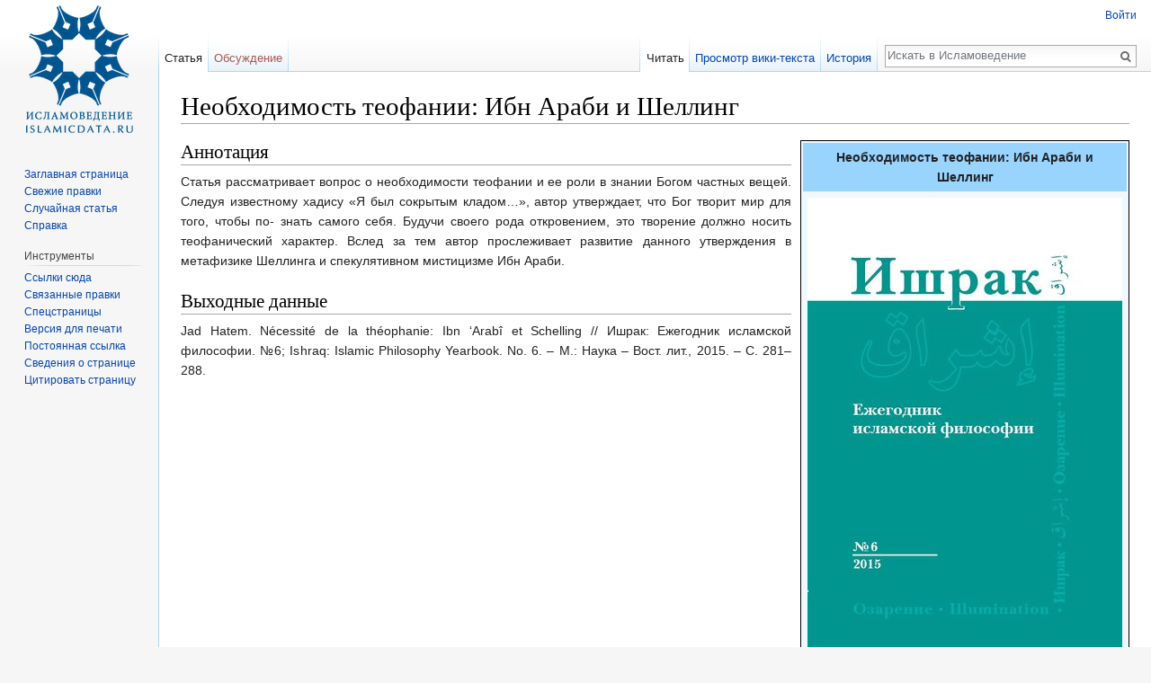

--- FILE ---
content_type: text/html; charset=UTF-8
request_url: http://ru.islamicdata.ru/index.php/%D0%9D%D0%B5%D0%BE%D0%B1%D1%85%D0%BE%D0%B4%D0%B8%D0%BC%D0%BE%D1%81%D1%82%D1%8C_%D1%82%D0%B5%D0%BE%D1%84%D0%B0%D0%BD%D0%B8%D0%B8:_%D0%98%D0%B1%D0%BD_%D0%90%D1%80%D0%B0%D0%B1%D0%B8_%D0%B8_%D0%A8%D0%B5%D0%BB%D0%BB%D0%B8%D0%BD%D0%B3
body_size: 7183
content:
<!DOCTYPE html>
<html class="client-nojs" lang="ru" dir="ltr">
<head>
<meta charset="UTF-8"/>
<title>Необходимость теофании: Ибн Араби и Шеллинг — Исламоведение</title>
<script>document.documentElement.className = document.documentElement.className.replace( /(^|\s)client-nojs(\s|$)/, "$1client-js$2" );</script>
<script>(window.RLQ=window.RLQ||[]).push(function(){mw.config.set({"wgCanonicalNamespace":"","wgCanonicalSpecialPageName":false,"wgNamespaceNumber":0,"wgPageName":"Необходимость_теофании:_Ибн_Араби_и_Шеллинг","wgTitle":"Необходимость теофании: Ибн Араби и Шеллинг","wgCurRevisionId":3096,"wgRevisionId":3096,"wgArticleId":1008,"wgIsArticle":true,"wgIsRedirect":false,"wgAction":"view","wgUserName":null,"wgUserGroups":["*"],"wgCategories":["Страницы, использующие повторяющиеся аргументы в вызовах шаблонов","Статьи","Работает Джад Хатим как автор","Диссертация на тему философия","Диссертация на тему Ибн Араби","Диссертация на тему теофания","Диссертация на тему Шеллинг"],"wgBreakFrames":false,"wgPageContentLanguage":"ru","wgPageContentModel":"wikitext","wgSeparatorTransformTable":[",\t."," \t,"],"wgDigitTransformTable":["",""],"wgDefaultDateFormat":"dmy","wgMonthNames":["","январь","февраль","март","апрель","май","июнь","июль","август","сентябрь","октябрь","ноябрь","декабрь"],"wgMonthNamesShort":["","янв","фев","мар","апр","май","июн","июл","авг","сен","окт","ноя","дек"],"wgRelevantPageName":"Необходимость_теофании:_Ибн_Араби_и_Шеллинг","wgRelevantArticleId":1008,"wgRequestId":"aW4MtDyizmSU6703BhiG6AAAAAM","wgIsProbablyEditable":false,"wgRelevantPageIsProbablyEditable":false,"wgRestrictionEdit":[],"wgRestrictionMove":[],"wgWikiEditorEnabledModules":{"toolbar":false,"preview":false,"publish":false},"wgVisualEditor":{"pageLanguageCode":"ru","pageLanguageDir":"ltr","pageVariantFallbacks":"ru","usePageImages":false,"usePageDescriptions":false},"wgPopupsShouldSendModuleToUser":true,"wgPopupsConflictsWithNavPopupGadget":false,"wgVisualEditorToolbarScrollOffset":0,"wgVisualEditorUnsupportedEditParams":["undo","undoafter","veswitched"],"wgEditSubmitButtonLabelPublish":false});mw.loader.state({"site.styles":"ready","noscript":"ready","user.styles":"ready","user":"ready","user.options":"loading","user.tokens":"loading","ext.visualEditor.desktopArticleTarget.noscript":"ready","mediawiki.legacy.shared":"ready","mediawiki.legacy.commonPrint":"ready","mediawiki.sectionAnchor":"ready","mediawiki.skinning.interface":"ready","skins.vector.styles":"ready"});mw.loader.implement("user.options@1dzjbvu",function($,jQuery,require,module){mw.user.options.set({"variant":"ru"});});mw.loader.implement("user.tokens@1n2f2ej",function ( $, jQuery, require, module ) {
mw.user.tokens.set({"editToken":"+\\","patrolToken":"+\\","watchToken":"+\\","csrfToken":"+\\"});/*@nomin*/

});mw.loader.load(["site","mediawiki.page.startup","mediawiki.user","mediawiki.hidpi","mediawiki.page.ready","mediawiki.searchSuggest","ext.visualEditor.desktopArticleTarget.init","ext.visualEditor.targetLoader","skins.vector.js"]);});</script>
<link rel="stylesheet" href="/load.php?debug=false&amp;lang=ru&amp;modules=ext.visualEditor.desktopArticleTarget.noscript%7Cmediawiki.legacy.commonPrint%2Cshared%7Cmediawiki.sectionAnchor%7Cmediawiki.skinning.interface%7Cskins.vector.styles&amp;only=styles&amp;skin=vector"/>
<script async="" src="/load.php?debug=false&amp;lang=ru&amp;modules=startup&amp;only=scripts&amp;skin=vector"></script>
<meta name="ResourceLoaderDynamicStyles" content=""/>
<link rel="stylesheet" href="/load.php?debug=false&amp;lang=ru&amp;modules=site.styles&amp;only=styles&amp;skin=vector"/>
<meta name="generator" content="MediaWiki 1.30.0"/>
<link rel="shortcut icon" href="/favicon.ico"/>
<link rel="search" type="application/opensearchdescription+xml" href="/opensearch_desc.php" title="Исламоведение (ru)"/>
<link rel="EditURI" type="application/rsd+xml" href="http://ru.islamicdata.ru/api.php?action=rsd"/>
<link rel="alternate" type="application/atom+xml" title="Исламоведение — Atom-лента" href="/index.php?title=%D0%A1%D0%BB%D1%83%D0%B6%D0%B5%D0%B1%D0%BD%D0%B0%D1%8F:%D0%A1%D0%B2%D0%B5%D0%B6%D0%B8%D0%B5_%D0%BF%D1%80%D0%B0%D0%B2%D0%BA%D0%B8&amp;feed=atom"/>
<!--[if lt IE 9]><script src="/resources/lib/html5shiv/html5shiv.min.js?40bd4"></script><![endif]-->
</head>
<body class="mediawiki ltr sitedir-ltr mw-hide-empty-elt ns-0 ns-subject page-Необходимость_теофании_Ибн_Араби_и_Шеллинг rootpage-Необходимость_теофании_Ибн_Араби_и_Шеллинг skin-vector action-view">		<div id="mw-page-base" class="noprint"></div>
		<div id="mw-head-base" class="noprint"></div>
		<div id="content" class="mw-body" role="main">
			<a id="top"></a>

						<div class="mw-indicators mw-body-content">
</div>
			<h1 id="firstHeading" class="firstHeading" lang="ru">Необходимость теофании: Ибн Араби и Шеллинг</h1>
									<div id="bodyContent" class="mw-body-content">
									<div id="siteSub" class="noprint">Материал из Исламоведение</div>
								<div id="contentSub"></div>
												<div id="jump-to-nav" class="mw-jump">
					Перейти к:					<a href="#mw-head">навигация</a>, 					<a href="#p-search">поиск</a>
				</div>
				<div id="mw-content-text" lang="ru" dir="ltr" class="mw-content-ltr"><div class="mw-parser-output"><table style="float: right; clear: right; background-color: #eff8ff; margin-left: 10px; margin-bottom: 10px; width: 30%; border:solid black 1px; text-align:center">
    <tr>
        <th style="background-color: #99d4ff"><b>Необходимость теофании: Ибн Араби и Шеллинг</b></th>
    </tr>
<tr>
        <td><div class="center"><div class="floatnone"><img alt="Необходимость теофании: Ибн Араби и Шеллинг" src="http://fa.islamicdata.ru/images/thumb/f/f5/%D0%98%D1%88%D1%80%D0%B0%D0%BA_6.jpg/350px-%D0%98%D1%88%D1%80%D0%B0%D0%BA_6.jpg" width="350" height="526" srcset="http://fa.islamicdata.ru/images/thumb/f/f5/%D0%98%D1%88%D1%80%D0%B0%D0%BA_6.jpg/525px-%D0%98%D1%88%D1%80%D0%B0%D0%BA_6.jpg 1.5x, http://fa.islamicdata.ru/images/f/f5/%D0%98%D1%88%D1%80%D0%B0%D0%BA_6.jpg 2x" /></div></div></td>
    </tr>
<tr>
        <td><b>Название статьи: </b>Необходимость теофании: Ибн Араби и Шеллинг</td>
    </tr>
<tr>
        <td><b>Автор: </b><a href="/index.php?title=%D0%9A%D0%B0%D1%82%D0%B5%D0%B3%D0%BE%D1%80%D0%B8%D1%8F:%D0%A0%D0%B0%D0%B1%D0%BE%D1%82%D0%B0%D0%B5%D1%82_%D0%94%D0%B6%D0%B0%D0%B4_%D0%A5%D0%B0%D1%82%D0%B8%D0%BC_%D0%BA%D0%B0%D0%BA_%D0%B0%D0%B2%D1%82%D0%BE%D1%80&amp;action=edit&amp;redlink=1" class="new" title="Категория:Работает Джад Хатим как автор (страница не существует)">Джад Хатим</a></td>
    </tr>
<tr>
        <td><b>Название научного журнала: </b>Ишрак: Ежегодник исламской философии</td>
    </tr>
<tr>
        <td><b>Аффилиация: </b>Институт философии РАН, Иранский институт философии, Фонд исследований исламской культуры</td>
    </tr>
<tr>
        <td><b>Год издания: </b>2015</td>
    </tr>
<tr>
        <td><b>Номер журнала: </b>6</td>
    </tr>
<tr>
        <td><b>Количество страниц: </b>8</td>
    </tr>

<tr>
        <td><b>Язык статьи: </b>французский</td>
    </tr>
<tr>
        <td><b>Месть издания: </b>Москва, Россия</td>
    </tr>

<tr>
        <td><b>Тематика:</b> философия, Ибн Араби, теофания, Шеллинг<a href="/index.php?title=%D0%9A%D0%B0%D1%82%D0%B5%D0%B3%D0%BE%D1%80%D0%B8%D1%8F:%D0%94%D0%B8%D1%81%D1%81%D0%B5%D1%80%D1%82%D0%B0%D1%86%D0%B8%D1%8F_%D0%BD%D0%B0_%D1%82%D0%B5%D0%BC%D1%83_%D1%84%D0%B8%D0%BB%D0%BE%D1%81%D0%BE%D1%84%D0%B8%D1%8F&amp;action=edit&amp;redlink=1" class="new" title="Категория:Диссертация на тему философия (страница не существует)">философия</a>,<a href="/index.php?title=%D0%9A%D0%B0%D1%82%D0%B5%D0%B3%D0%BE%D1%80%D0%B8%D1%8F:%D0%94%D0%B8%D1%81%D1%81%D0%B5%D1%80%D1%82%D0%B0%D1%86%D0%B8%D1%8F_%D0%BD%D0%B0_%D1%82%D0%B5%D0%BC%D1%83_%D0%98%D0%B1%D0%BD_%D0%90%D1%80%D0%B0%D0%B1%D0%B8&amp;action=edit&amp;redlink=1" class="new" title="Категория:Диссертация на тему Ибн Араби (страница не существует)"> Ибн Араби</a>,<a href="/index.php?title=%D0%9A%D0%B0%D1%82%D0%B5%D0%B3%D0%BE%D1%80%D0%B8%D1%8F:%D0%94%D0%B8%D1%81%D1%81%D0%B5%D1%80%D1%82%D0%B0%D1%86%D0%B8%D1%8F_%D0%BD%D0%B0_%D1%82%D0%B5%D0%BC%D1%83_%D1%82%D0%B5%D0%BE%D1%84%D0%B0%D0%BD%D0%B8%D1%8F&amp;action=edit&amp;redlink=1" class="new" title="Категория:Диссертация на тему теофания (страница не существует)"> теофания</a>,<a href="/index.php?title=%D0%9A%D0%B0%D1%82%D0%B5%D0%B3%D0%BE%D1%80%D0%B8%D1%8F:%D0%94%D0%B8%D1%81%D1%81%D0%B5%D1%80%D1%82%D0%B0%D1%86%D0%B8%D1%8F_%D0%BD%D0%B0_%D1%82%D0%B5%D0%BC%D1%83_%D0%A8%D0%B5%D0%BB%D0%BB%D0%B8%D0%BD%D0%B3&amp;action=edit&amp;redlink=1" class="new" title="Категория:Диссертация на тему Шеллинг (страница не существует)"> Шеллинг</a></td>
    </tr>
<tr>
        <td><b>Вид работы: </b>статья</td>
    </tr>
</table>
<h2><span class="mw-headline" id=".D0.90.D0.BD.D0.BD.D0.BE.D1.82.D0.B0.D1.86.D0.B8.D1.8F">Аннотация</span></h2>
<p>Статья рассматривает вопрос о необходимости теофании и ее роли в знании Богом частных вещей. Следуя известному хадису «Я был сокрытым кладом…», автор утверждает, что Бог творит мир для того, чтобы по- знать самого себя. Будучи своего рода откровением, это творение должно носить теофанический характер. Вслед за тем автор прослеживает развитие данного утверждения в метафизике Шеллинга и спекулятивном мистицизме Ибн Араби.
</p>
<h2><span class="mw-headline" id=".D0.92.D1.8B.D1.85.D0.BE.D0.B4.D0.BD.D1.8B.D0.B5_.D0.B4.D0.B0.D0.BD.D0.BD.D1.8B.D0.B5">Выходные данные</span></h2>
<p>Jad Hatem. Nécessité de la théophanie: Ibn ‘Arabî et Schelling // Ишрак: Ежегодник исламской философии. №6; Ishraq: Islamic Philosophy Yearbook. No. 6. – М.: Наука – Вост. лит., 2015. – С. 281–288.
</p>
<!-- 
NewPP limit report
Cached time: 20260119021011
Cache expiry: 86400
Dynamic content: false
CPU time usage: 0.101 seconds
Real time usage: 0.103 seconds
Preprocessor visited node count: 898/1000000
Preprocessor generated node count: 2418/1000000
Post‐expand include size: 9234/2097152 bytes
Template argument size: 7651/2097152 bytes
Highest expansion depth: 8/40
Expensive parser function count: 0/100
-->
<!--
Transclusion expansion time report (%,ms,calls,template)
100.00%   47.021      1 Шаблон:Article
100.00%   47.021      1 -total
 32.33%   15.202     31 Шаблон:Thesis/category_subject
 27.68%   13.016     31 Шаблон:Book/category_writer
-->
</div>
<!-- Saved in parser cache with key admin_islamic:pcache:idhash:1008-0!canonical and timestamp 20260119021011 and revision id 3096
 -->
</div>					<div class="printfooter">
						Источник — «<a dir="ltr" href="http://ru.islamicdata.ru/index.php?title=Необходимость_теофании:_Ибн_Араби_и_Шеллинг&amp;oldid=3096">http://ru.islamicdata.ru/index.php?title=Необходимость_теофании:_Ибн_Араби_и_Шеллинг&amp;oldid=3096</a>»					</div>
				<div id="catlinks" class="catlinks" data-mw="interface"><div id="mw-normal-catlinks" class="mw-normal-catlinks"><a href="/index.php/%D0%A1%D0%BB%D1%83%D0%B6%D0%B5%D0%B1%D0%BD%D0%B0%D1%8F:%D0%9A%D0%B0%D1%82%D0%B5%D0%B3%D0%BE%D1%80%D0%B8%D0%B8" title="Служебная:Категории">Категории</a>: <ul><li><a href="/index.php/%D0%9A%D0%B0%D1%82%D0%B5%D0%B3%D0%BE%D1%80%D0%B8%D1%8F:%D0%A1%D1%82%D0%B0%D1%82%D1%8C%D0%B8" title="Категория:Статьи">Статьи</a></li><li><a href="/index.php?title=%D0%9A%D0%B0%D1%82%D0%B5%D0%B3%D0%BE%D1%80%D0%B8%D1%8F:%D0%A0%D0%B0%D0%B1%D0%BE%D1%82%D0%B0%D0%B5%D1%82_%D0%94%D0%B6%D0%B0%D0%B4_%D0%A5%D0%B0%D1%82%D0%B8%D0%BC_%D0%BA%D0%B0%D0%BA_%D0%B0%D0%B2%D1%82%D0%BE%D1%80&amp;action=edit&amp;redlink=1" class="new" title="Категория:Работает Джад Хатим как автор (страница не существует)">Работает Джад Хатим как автор</a></li><li><a href="/index.php?title=%D0%9A%D0%B0%D1%82%D0%B5%D0%B3%D0%BE%D1%80%D0%B8%D1%8F:%D0%94%D0%B8%D1%81%D1%81%D0%B5%D1%80%D1%82%D0%B0%D1%86%D0%B8%D1%8F_%D0%BD%D0%B0_%D1%82%D0%B5%D0%BC%D1%83_%D1%84%D0%B8%D0%BB%D0%BE%D1%81%D0%BE%D1%84%D0%B8%D1%8F&amp;action=edit&amp;redlink=1" class="new" title="Категория:Диссертация на тему философия (страница не существует)">Диссертация на тему философия</a></li><li><a href="/index.php?title=%D0%9A%D0%B0%D1%82%D0%B5%D0%B3%D0%BE%D1%80%D0%B8%D1%8F:%D0%94%D0%B8%D1%81%D1%81%D0%B5%D1%80%D1%82%D0%B0%D1%86%D0%B8%D1%8F_%D0%BD%D0%B0_%D1%82%D0%B5%D0%BC%D1%83_%D0%98%D0%B1%D0%BD_%D0%90%D1%80%D0%B0%D0%B1%D0%B8&amp;action=edit&amp;redlink=1" class="new" title="Категория:Диссертация на тему Ибн Араби (страница не существует)">Диссертация на тему Ибн Араби</a></li><li><a href="/index.php?title=%D0%9A%D0%B0%D1%82%D0%B5%D0%B3%D0%BE%D1%80%D0%B8%D1%8F:%D0%94%D0%B8%D1%81%D1%81%D0%B5%D1%80%D1%82%D0%B0%D1%86%D0%B8%D1%8F_%D0%BD%D0%B0_%D1%82%D0%B5%D0%BC%D1%83_%D1%82%D0%B5%D0%BE%D1%84%D0%B0%D0%BD%D0%B8%D1%8F&amp;action=edit&amp;redlink=1" class="new" title="Категория:Диссертация на тему теофания (страница не существует)">Диссертация на тему теофания</a></li><li><a href="/index.php?title=%D0%9A%D0%B0%D1%82%D0%B5%D0%B3%D0%BE%D1%80%D0%B8%D1%8F:%D0%94%D0%B8%D1%81%D1%81%D0%B5%D1%80%D1%82%D0%B0%D1%86%D0%B8%D1%8F_%D0%BD%D0%B0_%D1%82%D0%B5%D0%BC%D1%83_%D0%A8%D0%B5%D0%BB%D0%BB%D0%B8%D0%BD%D0%B3&amp;action=edit&amp;redlink=1" class="new" title="Категория:Диссертация на тему Шеллинг (страница не существует)">Диссертация на тему Шеллинг</a></li></ul></div><div id="mw-hidden-catlinks" class="mw-hidden-catlinks mw-hidden-cats-hidden">Скрытая категория: <ul><li><a href="/index.php/%D0%9A%D0%B0%D1%82%D0%B5%D0%B3%D0%BE%D1%80%D0%B8%D1%8F:%D0%A1%D1%82%D1%80%D0%B0%D0%BD%D0%B8%D1%86%D1%8B,_%D0%B8%D1%81%D0%BF%D0%BE%D0%BB%D1%8C%D0%B7%D1%83%D1%8E%D1%89%D0%B8%D0%B5_%D0%BF%D0%BE%D0%B2%D1%82%D0%BE%D1%80%D1%8F%D1%8E%D1%89%D0%B8%D0%B5%D1%81%D1%8F_%D0%B0%D1%80%D0%B3%D1%83%D0%BC%D0%B5%D0%BD%D1%82%D1%8B_%D0%B2_%D0%B2%D1%8B%D0%B7%D0%BE%D0%B2%D0%B0%D1%85_%D1%88%D0%B0%D0%B1%D0%BB%D0%BE%D0%BD%D0%BE%D0%B2" title="Категория:Страницы, использующие повторяющиеся аргументы в вызовах шаблонов">Страницы, использующие повторяющиеся аргументы в вызовах шаблонов</a></li></ul></div></div>				<div class="visualClear"></div>
							</div>
		</div>
		<div id="mw-navigation">
			<h2>Навигация</h2>

			<div id="mw-head">
									<div id="p-personal" role="navigation" class="" aria-labelledby="p-personal-label">
						<h3 id="p-personal-label">Персональные инструменты</h3>
						<ul>
							<li id="pt-login"><a href="/index.php?title=%D0%A1%D0%BB%D1%83%D0%B6%D0%B5%D0%B1%D0%BD%D0%B0%D1%8F:%D0%92%D1%85%D0%BE%D0%B4&amp;returnto=%D0%9D%D0%B5%D0%BE%D0%B1%D1%85%D0%BE%D0%B4%D0%B8%D0%BC%D0%BE%D1%81%D1%82%D1%8C+%D1%82%D0%B5%D0%BE%D1%84%D0%B0%D0%BD%D0%B8%D0%B8%3A+%D0%98%D0%B1%D0%BD+%D0%90%D1%80%D0%B0%D0%B1%D0%B8+%D0%B8+%D0%A8%D0%B5%D0%BB%D0%BB%D0%B8%D0%BD%D0%B3" title="Здесь можно зарегистрироваться в системе, но это необязательно. [o]" accesskey="o">Войти</a></li>						</ul>
					</div>
									<div id="left-navigation">
										<div id="p-namespaces" role="navigation" class="vectorTabs" aria-labelledby="p-namespaces-label">
						<h3 id="p-namespaces-label">Пространства имён</h3>
						<ul>
														<li id="ca-nstab-main" class="selected"><span><a href="/index.php/%D0%9D%D0%B5%D0%BE%D0%B1%D1%85%D0%BE%D0%B4%D0%B8%D0%BC%D0%BE%D1%81%D1%82%D1%8C_%D1%82%D0%B5%D0%BE%D1%84%D0%B0%D0%BD%D0%B8%D0%B8:_%D0%98%D0%B1%D0%BD_%D0%90%D1%80%D0%B0%D0%B1%D0%B8_%D0%B8_%D0%A8%D0%B5%D0%BB%D0%BB%D0%B8%D0%BD%D0%B3" title="Просмотр основной страницы [c]" accesskey="c">Статья</a></span></li>
							<li id="ca-talk" class="new"><span><a href="/index.php?title=%D0%9E%D0%B1%D1%81%D1%83%D0%B6%D0%B4%D0%B5%D0%BD%D0%B8%D0%B5:%D0%9D%D0%B5%D0%BE%D0%B1%D1%85%D0%BE%D0%B4%D0%B8%D0%BC%D0%BE%D1%81%D1%82%D1%8C_%D1%82%D0%B5%D0%BE%D1%84%D0%B0%D0%BD%D0%B8%D0%B8:_%D0%98%D0%B1%D0%BD_%D0%90%D1%80%D0%B0%D0%B1%D0%B8_%D0%B8_%D0%A8%D0%B5%D0%BB%D0%BB%D0%B8%D0%BD%D0%B3&amp;action=edit&amp;redlink=1" rel="discussion" title="Обсуждение основной страницы [t]" accesskey="t">Обсуждение</a></span></li>
						</ul>
					</div>
										<div id="p-variants" role="navigation" class="vectorMenu emptyPortlet" aria-labelledby="p-variants-label">
												<h3 id="p-variants-label">
							<span>Варианты</span>
						</h3>

						<div class="menu">
							<ul>
															</ul>
						</div>
					</div>
									</div>
				<div id="right-navigation">
										<div id="p-views" role="navigation" class="vectorTabs" aria-labelledby="p-views-label">
						<h3 id="p-views-label">Просмотры</h3>
						<ul>
														<li id="ca-view" class="selected"><span><a href="/index.php/%D0%9D%D0%B5%D0%BE%D0%B1%D1%85%D0%BE%D0%B4%D0%B8%D0%BC%D0%BE%D1%81%D1%82%D1%8C_%D1%82%D0%B5%D0%BE%D1%84%D0%B0%D0%BD%D0%B8%D0%B8:_%D0%98%D0%B1%D0%BD_%D0%90%D1%80%D0%B0%D0%B1%D0%B8_%D0%B8_%D0%A8%D0%B5%D0%BB%D0%BB%D0%B8%D0%BD%D0%B3">Читать</a></span></li>
							<li id="ca-viewsource"><span><a href="/index.php?title=%D0%9D%D0%B5%D0%BE%D0%B1%D1%85%D0%BE%D0%B4%D0%B8%D0%BC%D0%BE%D1%81%D1%82%D1%8C_%D1%82%D0%B5%D0%BE%D1%84%D0%B0%D0%BD%D0%B8%D0%B8:_%D0%98%D0%B1%D0%BD_%D0%90%D1%80%D0%B0%D0%B1%D0%B8_%D0%B8_%D0%A8%D0%B5%D0%BB%D0%BB%D0%B8%D0%BD%D0%B3&amp;action=edit" title="Эта страница защищена от изменений, но вы можете посмотреть и скопировать её исходный текст [e]" accesskey="e">Просмотр вики-текста</a></span></li>
							<li id="ca-history" class="collapsible"><span><a href="/index.php?title=%D0%9D%D0%B5%D0%BE%D0%B1%D1%85%D0%BE%D0%B4%D0%B8%D0%BC%D0%BE%D1%81%D1%82%D1%8C_%D1%82%D0%B5%D0%BE%D1%84%D0%B0%D0%BD%D0%B8%D0%B8:_%D0%98%D0%B1%D0%BD_%D0%90%D1%80%D0%B0%D0%B1%D0%B8_%D0%B8_%D0%A8%D0%B5%D0%BB%D0%BB%D0%B8%D0%BD%D0%B3&amp;action=history" title="Журнал изменений страницы [h]" accesskey="h">История</a></span></li>
						</ul>
					</div>
										<div id="p-cactions" role="navigation" class="vectorMenu emptyPortlet" aria-labelledby="p-cactions-label">
						<h3 id="p-cactions-label"><span>Ещё</span></h3>

						<div class="menu">
							<ul>
															</ul>
						</div>
					</div>
										<div id="p-search" role="search">
						<h3>
							<label for="searchInput">Поиск</label>
						</h3>

						<form action="/index.php" id="searchform">
							<div id="simpleSearch">
							<input type="search" name="search" placeholder="Искать в Исламоведение" title="Искать в Исламоведение [f]" accesskey="f" id="searchInput"/><input type="hidden" value="Служебная:Поиск" name="title"/><input type="submit" name="fulltext" value="Найти" title="Найти страницы, содержащие указанный текст" id="mw-searchButton" class="searchButton mw-fallbackSearchButton"/><input type="submit" name="go" value="Перейти" title="Перейти к странице, имеющей в точности такое название" id="searchButton" class="searchButton"/>							</div>
						</form>
					</div>
									</div>
			</div>
			<div id="mw-panel">
				<div id="p-logo" role="banner"><a class="mw-wiki-logo" href="/index.php/%D0%97%D0%B0%D0%B3%D0%BB%D0%B0%D0%B2%D0%BD%D0%B0%D1%8F_%D1%81%D1%82%D1%80%D0%B0%D0%BD%D0%B8%D1%86%D0%B0"  title="Перейти на заглавную страницу"></a></div>
						<div class="portal" role="navigation" id='p-navigation' aria-labelledby='p-navigation-label'>
			<h3 id='p-navigation-label'>Навигация</h3>

			<div class="body">
									<ul>
						<li id="n-mainpage-description"><a href="/index.php/%D0%97%D0%B0%D0%B3%D0%BB%D0%B0%D0%B2%D0%BD%D0%B0%D1%8F_%D1%81%D1%82%D1%80%D0%B0%D0%BD%D0%B8%D1%86%D0%B0" title="Перейти на заглавную страницу [z]" accesskey="z">Заглавная страница</a></li><li id="n-recentchanges"><a href="/index.php/%D0%A1%D0%BB%D1%83%D0%B6%D0%B5%D0%B1%D0%BD%D0%B0%D1%8F:%D0%A1%D0%B2%D0%B5%D0%B6%D0%B8%D0%B5_%D0%BF%D1%80%D0%B0%D0%B2%D0%BA%D0%B8" title="Список последних изменений [r]" accesskey="r">Свежие правки</a></li><li id="n-randompage"><a href="/index.php/%D0%A1%D0%BB%D1%83%D0%B6%D0%B5%D0%B1%D0%BD%D0%B0%D1%8F:%D0%A1%D0%BB%D1%83%D1%87%D0%B0%D0%B9%D0%BD%D0%B0%D1%8F_%D1%81%D1%82%D1%80%D0%B0%D0%BD%D0%B8%D1%86%D0%B0" title="Посмотреть случайно выбранную страницу [x]" accesskey="x">Случайная статья</a></li><li id="n-help"><a href="https://www.mediawiki.org/wiki/Special:MyLanguage/Help:Contents" title="Место, где можно получить справку">Справка</a></li><li id="n-templates"><a href="/index.php/%D0%98%D1%81%D0%BB%D0%B0%D0%BC%D0%BE%D0%B2%D0%B5%D0%B4%D0%B5%D0%BD%D0%B8%D0%B5:%D0%A8%D0%B0%D0%B1%D0%BB%D0%BE%D0%BD%D1%8B">templates</a></li>					</ul>
							</div>
		</div>
			<div class="portal" role="navigation" id='p-tb' aria-labelledby='p-tb-label'>
			<h3 id='p-tb-label'>Инструменты</h3>

			<div class="body">
									<ul>
						<li id="t-whatlinkshere"><a href="/index.php/%D0%A1%D0%BB%D1%83%D0%B6%D0%B5%D0%B1%D0%BD%D0%B0%D1%8F:%D0%A1%D1%81%D1%8B%D0%BB%D0%BA%D0%B8_%D1%81%D1%8E%D0%B4%D0%B0/%D0%9D%D0%B5%D0%BE%D0%B1%D1%85%D0%BE%D0%B4%D0%B8%D0%BC%D0%BE%D1%81%D1%82%D1%8C_%D1%82%D0%B5%D0%BE%D1%84%D0%B0%D0%BD%D0%B8%D0%B8:_%D0%98%D0%B1%D0%BD_%D0%90%D1%80%D0%B0%D0%B1%D0%B8_%D0%B8_%D0%A8%D0%B5%D0%BB%D0%BB%D0%B8%D0%BD%D0%B3" title="Список всех страниц, ссылающихся на данную [j]" accesskey="j">Ссылки сюда</a></li><li id="t-recentchangeslinked"><a href="/index.php/%D0%A1%D0%BB%D1%83%D0%B6%D0%B5%D0%B1%D0%BD%D0%B0%D1%8F:%D0%A1%D0%B2%D1%8F%D0%B7%D0%B0%D0%BD%D0%BD%D1%8B%D0%B5_%D0%BF%D1%80%D0%B0%D0%B2%D0%BA%D0%B8/%D0%9D%D0%B5%D0%BE%D0%B1%D1%85%D0%BE%D0%B4%D0%B8%D0%BC%D0%BE%D1%81%D1%82%D1%8C_%D1%82%D0%B5%D0%BE%D1%84%D0%B0%D0%BD%D0%B8%D0%B8:_%D0%98%D0%B1%D0%BD_%D0%90%D1%80%D0%B0%D0%B1%D0%B8_%D0%B8_%D0%A8%D0%B5%D0%BB%D0%BB%D0%B8%D0%BD%D0%B3" rel="nofollow" title="Последние изменения в страницах, на которые ссылается эта страница [k]" accesskey="k">Связанные правки</a></li><li id="t-specialpages"><a href="/index.php/%D0%A1%D0%BB%D1%83%D0%B6%D0%B5%D0%B1%D0%BD%D0%B0%D1%8F:%D0%A1%D0%BF%D0%B5%D1%86%D1%81%D1%82%D1%80%D0%B0%D0%BD%D0%B8%D1%86%D1%8B" title="Список служебных страниц [q]" accesskey="q">Спецстраницы</a></li><li id="t-print"><a href="/index.php?title=%D0%9D%D0%B5%D0%BE%D0%B1%D1%85%D0%BE%D0%B4%D0%B8%D0%BC%D0%BE%D1%81%D1%82%D1%8C_%D1%82%D0%B5%D0%BE%D1%84%D0%B0%D0%BD%D0%B8%D0%B8:_%D0%98%D0%B1%D0%BD_%D0%90%D1%80%D0%B0%D0%B1%D0%B8_%D0%B8_%D0%A8%D0%B5%D0%BB%D0%BB%D0%B8%D0%BD%D0%B3&amp;printable=yes" rel="alternate" title="Версия этой страницы для печати [p]" accesskey="p">Версия для печати</a></li><li id="t-permalink"><a href="/index.php?title=%D0%9D%D0%B5%D0%BE%D0%B1%D1%85%D0%BE%D0%B4%D0%B8%D0%BC%D0%BE%D1%81%D1%82%D1%8C_%D1%82%D0%B5%D0%BE%D1%84%D0%B0%D0%BD%D0%B8%D0%B8:_%D0%98%D0%B1%D0%BD_%D0%90%D1%80%D0%B0%D0%B1%D0%B8_%D0%B8_%D0%A8%D0%B5%D0%BB%D0%BB%D0%B8%D0%BD%D0%B3&amp;oldid=3096" title="Постоянная ссылка на эту версию страницы">Постоянная ссылка</a></li><li id="t-info"><a href="/index.php?title=%D0%9D%D0%B5%D0%BE%D0%B1%D1%85%D0%BE%D0%B4%D0%B8%D0%BC%D0%BE%D1%81%D1%82%D1%8C_%D1%82%D0%B5%D0%BE%D1%84%D0%B0%D0%BD%D0%B8%D0%B8:_%D0%98%D0%B1%D0%BD_%D0%90%D1%80%D0%B0%D0%B1%D0%B8_%D0%B8_%D0%A8%D0%B5%D0%BB%D0%BB%D0%B8%D0%BD%D0%B3&amp;action=info" title="Подробнее об этой странице">Сведения о странице</a></li><li id="t-cite"><a href="/index.php?title=%D0%A1%D0%BB%D1%83%D0%B6%D0%B5%D0%B1%D0%BD%D0%B0%D1%8F:%D0%A6%D0%B8%D1%82%D0%B0%D1%82%D0%B0&amp;page=%D0%9D%D0%B5%D0%BE%D0%B1%D1%85%D0%BE%D0%B4%D0%B8%D0%BC%D0%BE%D1%81%D1%82%D1%8C_%D1%82%D0%B5%D0%BE%D1%84%D0%B0%D0%BD%D0%B8%D0%B8%3A_%D0%98%D0%B1%D0%BD_%D0%90%D1%80%D0%B0%D0%B1%D0%B8_%D0%B8_%D0%A8%D0%B5%D0%BB%D0%BB%D0%B8%D0%BD%D0%B3&amp;id=3096" title="Информация о том, как цитировать эту страницу">Цитировать страницу</a></li>					</ul>
							</div>
		</div>
				</div>
		</div>
		<div id="footer" role="contentinfo">
							<ul id="footer-info">
											<li id="footer-info-lastmod"> Эта страница последний раз была отредактирована 3 июля 2019 в 07:37.</li>
									</ul>
							<ul id="footer-places">
											<li id="footer-places-privacy"><a href="/index.php/%D0%98%D1%81%D0%BB%D0%B0%D0%BC%D0%BE%D0%B2%D0%B5%D0%B4%D0%B5%D0%BD%D0%B8%D0%B5:%D0%9F%D0%BE%D0%BB%D0%B8%D1%82%D0%B8%D0%BA%D0%B0_%D0%BA%D0%BE%D0%BD%D1%84%D0%B8%D0%B4%D0%B5%D0%BD%D1%86%D0%B8%D0%B0%D0%BB%D1%8C%D0%BD%D0%BE%D1%81%D1%82%D0%B8" title="Исламоведение:Политика конфиденциальности">Политика конфиденциальности</a></li>
											<li id="footer-places-about"><a href="/index.php/%D0%98%D1%81%D0%BB%D0%B0%D0%BC%D0%BE%D0%B2%D0%B5%D0%B4%D0%B5%D0%BD%D0%B8%D0%B5:%D0%9E%D0%BF%D0%B8%D1%81%D0%B0%D0%BD%D0%B8%D0%B5" title="Исламоведение:Описание">О Исламоведение</a></li>
											<li id="footer-places-disclaimer"><a href="/index.php/%D0%98%D1%81%D0%BB%D0%B0%D0%BC%D0%BE%D0%B2%D0%B5%D0%B4%D0%B5%D0%BD%D0%B8%D0%B5:%D0%9E%D1%82%D0%BA%D0%B0%D0%B7_%D0%BE%D1%82_%D0%BE%D1%82%D0%B2%D0%B5%D1%82%D1%81%D1%82%D0%B2%D0%B5%D0%BD%D0%BD%D0%BE%D1%81%D1%82%D0%B8" title="Исламоведение:Отказ от ответственности">Отказ от ответственности</a></li>
									</ul>
										<ul id="footer-icons" class="noprint">
											<li id="footer-poweredbyico">
							<a href="//www.mediawiki.org/"><img src="/resources/assets/poweredby_mediawiki_88x31.png" alt="Powered by MediaWiki" srcset="/resources/assets/poweredby_mediawiki_132x47.png 1.5x, /resources/assets/poweredby_mediawiki_176x62.png 2x" width="88" height="31"/></a>						</li>
									</ul>
						<div style="clear:both"></div>
		</div>
		<script>(window.RLQ=window.RLQ||[]).push(function(){mw.config.set({"wgPageParseReport":{"limitreport":{"cputime":"0.101","walltime":"0.103","ppvisitednodes":{"value":898,"limit":1000000},"ppgeneratednodes":{"value":2418,"limit":1000000},"postexpandincludesize":{"value":9234,"limit":2097152},"templateargumentsize":{"value":7651,"limit":2097152},"expansiondepth":{"value":8,"limit":40},"expensivefunctioncount":{"value":0,"limit":100},"timingprofile":["100.00%   47.021      1 Шаблон:Article","100.00%   47.021      1 -total"," 32.33%   15.202     31 Шаблон:Thesis/category_subject"," 27.68%   13.016     31 Шаблон:Book/category_writer"]},"cachereport":{"timestamp":"20260119021011","ttl":86400,"transientcontent":false}}});});</script><script>(window.RLQ=window.RLQ||[]).push(function(){mw.config.set({"wgBackendResponseTime":200});});</script>
	</body>
</html>


--- FILE ---
content_type: text/css; charset=utf-8
request_url: http://ru.islamicdata.ru/load.php?debug=false&lang=ru&modules=site.styles&only=styles&skin=vector
body_size: 371
content:
a.new,a.new:hover,a.new:focus,a.new:visited{color:black;cursor:text;text-decoration:none}th,td{padding:5px }p{text-align:justify }#n-templates,.showtologgedin{display:none }.featuredArticle{padding:10px;float:left;margin:auto;width:calc(33% - 21px)}@media (max-width:800px){.featuredArticle:last-child{display:none }.featuredArticle{width:calc(50% - 21px)}}.page-Заглавная_страница h1{display:none}.catlinks li a{padding:5px;border-right:1px solid rgb(162,169,177) }.catlinks .new{display:none;border:none;padding:none}.catlinks li{border:0;padding:0}

--- FILE ---
content_type: text/javascript; charset=utf-8
request_url: http://ru.islamicdata.ru/load.php?debug=false&lang=ru&modules=startup&only=scripts&skin=vector
body_size: 9115
content:
window.mwPerformance=(window.performance&&performance.mark)?performance:{mark:function(){}};window.mwNow=(function(){var perf=window.performance,navStart=perf&&perf.timing&&perf.timing.navigationStart;return navStart&&typeof perf.now==='function'?function(){return navStart+perf.now();}:function(){return Date.now();};}());window.isCompatible=function(str){var ua=str||navigator.userAgent;return!!((function(){'use strict';return!this&&!!Function.prototype.bind&&!!window.JSON;}())&&'querySelector'in document&&'localStorage'in window&&'addEventListener'in window&&!(ua.match(/webOS\/1\.[0-4]|SymbianOS|Series60|NetFront|Opera Mini|S40OviBrowser|MeeGo|Android.+Glass|^Mozilla\/5\.0 .+ Gecko\/$|googleweblight/)||ua.match(/PlayStation/i)));};(function(){var NORLQ,script;if(!isCompatible()){document.documentElement.className=document.documentElement.className.replace(/(^|\s)client-js(\s|$)/,'$1client-nojs$2');NORLQ=window.NORLQ||[];while(NORLQ.length){NORLQ.shift()();}window.NORLQ={push:function(
fn){fn();}};window.RLQ={push:function(){}};return;}function startUp(){mw.config=new mw.Map(true);mw.loader.addSource({"local":"/load.php"});mw.loader.register([["site","0l0qb95",[1]],["site.styles","0z7fjqc",[],"site"],["noscript","1l8e64c",[],"noscript"],["filepage","09kdpwz"],["user.groups","04v6po1",[5]],["user","19kx0k7",[6],"user"],["user.styles","1746m5l",[],"user"],["user.defaults","172raik"],["user.options","1dzjbvu",[7],"private"],["user.tokens","1n2f2ej",[],"private"],["mediawiki.language.data","1dtlqgn",[176]],["mediawiki.skinning.elements","1agvxau"],["mediawiki.skinning.content","0sa84z2"],["mediawiki.skinning.interface","0bcz4r1"],["mediawiki.skinning.content.parsoid","0prid3g"],["mediawiki.skinning.content.externallinks","17v6ugy"],["jquery.accessKeyLabel","00hwhjf",[25,133]],["jquery.appear","0s5tp36"],["jquery.async","1j5efxw"],["jquery.autoEllipsis","1ovrtnx",[37]],["jquery.badge","0jblwvs",[173]],["jquery.byteLength","15rq9ot"],["jquery.byteLimit","0lsqwg1",[21]],[
"jquery.checkboxShiftClick","0bqe03g"],["jquery.chosen","0uh9aqa"],["jquery.client","1bjjfhb"],["jquery.color","13j8qhg",[27]],["jquery.colorUtil","17ya3mb"],["jquery.confirmable","1mo0lyp",[177]],["jquery.cookie","0895uq1"],["jquery.expandableField","0s0f3hd"],["jquery.farbtastic","1ptu4r4",[27]],["jquery.footHovzer","0f2i8ql"],["jquery.form","01vtab4"],["jquery.fullscreen","003b6vg"],["jquery.getAttrs","1c1ze4j"],["jquery.hidpi","1sx5qvt"],["jquery.highlightText","1uhxv4h",[133]],["jquery.hoverIntent","1mopzsg"],["jquery.i18n","1d14iz6",[175]],["jquery.localize","0hlaluj"],["jquery.makeCollapsible","11d70sk"],["jquery.mockjax","0e7177f"],["jquery.mw-jump","1ynr5l5"],["jquery.placeholder","1roffeh"],["jquery.qunit","10qt84h"],["jquery.spinner","1ipa4zg"],["jquery.jStorage","1bki5no"],["jquery.suggestions","182cj6f",[37]],["jquery.tabIndex","12uzrry"],["jquery.tablesorter","0yt999y",[133,178]],["jquery.textSelection","1uk2amg",[25]],["jquery.throttle-debounce","023y1rp"],[
"jquery.xmldom","10tg37u"],["jquery.tipsy","0e8dx9c"],["jquery.ui.core","1rplk5p",[56],"jquery.ui"],["jquery.ui.core.styles","1rxjddr",[],"jquery.ui"],["jquery.ui.accordion","1wix6cx",[55,75],"jquery.ui"],["jquery.ui.autocomplete","191o9kk",[64],"jquery.ui"],["jquery.ui.button","0s8fh5j",[55,75],"jquery.ui"],["jquery.ui.datepicker","0on8k2a",[55],"jquery.ui"],["jquery.ui.dialog","1lj83w2",[59,62,66,68],"jquery.ui"],["jquery.ui.draggable","1w8x2f5",[55,65],"jquery.ui"],["jquery.ui.droppable","0cdeobg",[62],"jquery.ui"],["jquery.ui.menu","13pj6vz",[55,66,75],"jquery.ui"],["jquery.ui.mouse","091ryi1",[75],"jquery.ui"],["jquery.ui.position","081xuqe",[],"jquery.ui"],["jquery.ui.progressbar","1c2wzqd",[55,75],"jquery.ui"],["jquery.ui.resizable","0bripnw",[55,65],"jquery.ui"],["jquery.ui.selectable","18iwztz",[55,65],"jquery.ui"],["jquery.ui.slider","1l347yf",[55,65],"jquery.ui"],["jquery.ui.sortable","0nnpdan",[55,65],"jquery.ui"],["jquery.ui.spinner","16e1f4f",[59],"jquery.ui"],[
"jquery.ui.tabs","0tx9lm8",[55,75],"jquery.ui"],["jquery.ui.tooltip","0lzkyqg",[55,66,75],"jquery.ui"],["jquery.ui.widget","0yyw4ff",[],"jquery.ui"],["jquery.effects.core","1s7s38c",[],"jquery.ui"],["jquery.effects.blind","1npyo8p",[76],"jquery.ui"],["jquery.effects.bounce","0ihjybb",[76],"jquery.ui"],["jquery.effects.clip","0zwxtji",[76],"jquery.ui"],["jquery.effects.drop","1vdz5oq",[76],"jquery.ui"],["jquery.effects.explode","156ywdj",[76],"jquery.ui"],["jquery.effects.fade","1mfsn5f",[76],"jquery.ui"],["jquery.effects.fold","01nlvjr",[76],"jquery.ui"],["jquery.effects.highlight","12nyjwn",[76],"jquery.ui"],["jquery.effects.pulsate","0mg2q2z",[76],"jquery.ui"],["jquery.effects.scale","0jtjxrv",[76],"jquery.ui"],["jquery.effects.shake","1pww3qc",[76],"jquery.ui"],["jquery.effects.slide","12thpmz",[76],"jquery.ui"],["jquery.effects.transfer","0hbtghr",[76],"jquery.ui"],["json","04v6po1"],["moment","07qoym7",[173]],["mediawiki.apihelp","1rn7meg"],["mediawiki.template","1ue2hhg"],[
"mediawiki.template.mustache","0o26xig",[93]],["mediawiki.template.regexp","1dunoak",[93]],["mediawiki.apipretty","1wjkele"],["mediawiki.api","095oz0h",[150,9]],["mediawiki.api.category","1glyyrz",[138,97]],["mediawiki.api.edit","0xvo8ct",[138,148]],["mediawiki.api.login","0mz11ht",[97]],["mediawiki.api.options","13psswz",[97]],["mediawiki.api.parse","1jfkoyh",[97]],["mediawiki.api.upload","01tm0lh",[99]],["mediawiki.api.user","0d96vch",[97]],["mediawiki.api.watch","0k8obv2",[97]],["mediawiki.api.messages","1qwox6h",[97]],["mediawiki.api.rollback","0apkqa3",[97]],["mediawiki.content.json","0usp40g"],["mediawiki.confirmCloseWindow","1rnca9g"],["mediawiki.debug","09toya6",[32]],["mediawiki.diff.styles","1hem1us"],["mediawiki.feedback","16g015r",[138,127,273]],["mediawiki.feedlink","0v90y09"],["mediawiki.filewarning","0j55vn7",[269]],["mediawiki.ForeignApi","1m1p4lr",[116]],["mediawiki.ForeignApi.core","1ii4z77",[97,265]],["mediawiki.helplink","1dneusz"],["mediawiki.hidpi","1z0aa8n",[36],
null,null,"return'srcset'in new Image();"],["mediawiki.hlist","0amxbcs"],["mediawiki.htmlform","1ng5s05",[22,133]],["mediawiki.htmlform.checker","0hp77b6",[52]],["mediawiki.htmlform.ooui","1orgofy",[269]],["mediawiki.htmlform.styles","12oc488"],["mediawiki.htmlform.ooui.styles","0a11v1f"],["mediawiki.icon","1oh109o"],["mediawiki.inspect","1wg05jg",[21,133]],["mediawiki.messagePoster","1hudo1m",[115]],["mediawiki.messagePoster.wikitext","1d8cdar",[99,127]],["mediawiki.notification","0mzy1fz",[150]],["mediawiki.notify","1eb9hcp"],["mediawiki.notification.convertmessagebox","10ybh38",[129]],["mediawiki.notification.convertmessagebox.styles","0ir10yt"],["mediawiki.RegExp","1fm9p9t"],["mediawiki.pager.tablePager","08m9f57"],["mediawiki.searchSuggest","01r5vy8",[35,48,97]],["mediawiki.sectionAnchor","12v6zx0"],["mediawiki.storage","1qpq85o"],["mediawiki.Title","0dymr59",[21,150]],["mediawiki.Upload","1tal69p",[103]],["mediawiki.ForeignUpload","1n76dhz",[115,139]],[
"mediawiki.ForeignStructuredUpload.config","0msydx9"],["mediawiki.ForeignStructuredUpload","0h0104c",[141,140]],["mediawiki.Upload.Dialog","18dnlu6",[144]],["mediawiki.Upload.BookletLayout","0ogh7m6",[139,177,262,91,271,273]],["mediawiki.ForeignStructuredUpload.BookletLayout","06stptb",[142,144,106,181,254,249]],["mediawiki.toc","0jlxsh7",[154]],["mediawiki.Uri","0ujw2my",[150,95]],["mediawiki.user","0zurbfn",[104,137,8]],["mediawiki.userSuggest","0wzl638",[48,97]],["mediawiki.util","0153wcw",[16,130]],["mediawiki.viewport","0kc9j02"],["mediawiki.checkboxtoggle","0z7zq58"],["mediawiki.checkboxtoggle.styles","07siifi"],["mediawiki.cookie","0a3gbib",[29]],["mediawiki.toolbar","1h8wdkh",[51]],["mediawiki.experiments","0q97ojk"],["mediawiki.action.edit","0oamo2z",[51,158,97,251]],["mediawiki.action.edit.styles","00lhkrv"],["mediawiki.action.edit.collapsibleFooter","1ifpwrq",[41,125,137]],["mediawiki.action.edit.preview","1dnknd7",[33,46,51,97,111,177,269]],["mediawiki.action.history",
"03o77f7"],["mediawiki.action.history.styles","0ij313x"],["mediawiki.action.history.diff","1hem1us"],["mediawiki.action.view.dblClickEdit","03t83ny",[150,8]],["mediawiki.action.view.metadata","0444ioz"],["mediawiki.action.view.categoryPage.styles","188rhyo"],["mediawiki.action.view.postEdit","1xvgvpi",[177,129]],["mediawiki.action.view.redirect","07qwy5y",[25]],["mediawiki.action.view.redirectPage","06oqyhp"],["mediawiki.action.view.rightClickEdit","0ikrtsy"],["mediawiki.action.edit.editWarning","05moycc",[51,109,177]],["mediawiki.action.view.filepage","1hdk7me"],["mediawiki.language","0ryb7kv",[174,10]],["mediawiki.cldr","01uyg8u",[175]],["mediawiki.libs.pluralruleparser","1fz5frc"],["mediawiki.language.init","01c6skz"],["mediawiki.jqueryMsg","0mx4s0x",[173,150,8]],["mediawiki.language.months","1gg3h6o",[173]],["mediawiki.language.names","0puh8vd",[176]],["mediawiki.language.specialCharacters","1dwzudl",[173]],["mediawiki.libs.jpegmeta","0iz28x9"],["mediawiki.page.gallery","17q7rdq",[
52,183]],["mediawiki.page.gallery.styles","0cwslks"],["mediawiki.page.gallery.slideshow","0nix8eg",[138,97,271,286]],["mediawiki.page.ready","1shv25b",[16,23,43]],["mediawiki.page.startup","13lsu38"],["mediawiki.page.patrol.ajax","07l2lvo",[46,138,97]],["mediawiki.page.watch.ajax","1wculzn",[138,105,177,186]],["mediawiki.page.rollback","0s6al4o",[46,107]],["mediawiki.page.image.pagination","00emkwq",[46,150]],["mediawiki.rcfilters.filters.base.styles","12vno84"],["mediawiki.rcfilters.highlightCircles.seenunseen.styles","0midppp"],["mediawiki.rcfilters.filters.dm","0lwnypr",[21,147,101,148,265]],["mediawiki.rcfilters.filters.ui","0f4d9um",[41,193,268,280,282,284,286]],["mediawiki.special","09qoop0"],["mediawiki.special.apisandbox.styles","1vdokqo"],["mediawiki.special.apisandbox","0guj0u8",[41,97,177,252,268]],["mediawiki.special.block","0nttbeg",[120,150]],["mediawiki.special.changecredentials.js","0doi90z",[97,122]],["mediawiki.special.changeslist","0hdk2a5"],[
"mediawiki.special.changeslist.enhanced","0k7yffs"],["mediawiki.special.changeslist.legend","16nd52s"],["mediawiki.special.changeslist.legend.js","0tphkej",[41,154]],["mediawiki.special.changeslist.visitedstatus","1c9wu4w"],["mediawiki.special.comparepages.styles","1xqr8t5"],["mediawiki.special.contributions","151gmmi",[177,249]],["mediawiki.special.edittags","1azs82e",[24]],["mediawiki.special.edittags.styles","0ao91k2"],["mediawiki.special.import","05ae13l"],["mediawiki.special.movePage","0kyoufd",[247,251]],["mediawiki.special.movePage.styles","1f5pknq"],["mediawiki.special.pageLanguage","18mm5iw",[269]],["mediawiki.special.pagesWithProp","1w419rr"],["mediawiki.special.preferences","0p2u2uu",[109,173,131]],["mediawiki.special.preferences.styles","0hnku38"],["mediawiki.special.recentchanges","0gfldg5"],["mediawiki.special.search","114jqr0",[260]],["mediawiki.special.search.commonsInterwikiWidget","0alllf6",[147,97,177]],["mediawiki.special.search.interwikiwidget.styles","166zvbb"],[
"mediawiki.special.search.styles","0y230yc"],["mediawiki.special.undelete","06hefef"],["mediawiki.special.unwatchedPages","046aaiw",[138,105]],["mediawiki.special.upload","1xcjlfv",[46,138,97,109,177,181,224,93]],["mediawiki.special.upload.styles","0xk94ug"],["mediawiki.special.userlogin.common.styles","0b8u3ub"],["mediawiki.special.userlogin.login.styles","0couem8"],["mediawiki.special.userlogin.signup.js","03kcmgx",[97,121,177]],["mediawiki.special.userlogin.signup.styles","0jj6wa7"],["mediawiki.special.userrights","0ymsp0r",[131]],["mediawiki.special.watchlist","1ah4wjo",[138,105,177,269]],["mediawiki.special.watchlist.styles","1aeh6mn"],["mediawiki.special.version","1cnaq3c"],["mediawiki.legacy.config","1qnxchm"],["mediawiki.legacy.commonPrint","1r2fxz3"],["mediawiki.legacy.protect","1imodu9",[22]],["mediawiki.legacy.shared","099qjyi"],["mediawiki.legacy.oldshared","0cluipj"],["mediawiki.legacy.wikibits","1ccr6gk"],["mediawiki.ui","01wydwg"],["mediawiki.ui.checkbox","0n1tfd9"],[
"mediawiki.ui.radio","0qvj35h"],["mediawiki.ui.anchor","1fp80pa"],["mediawiki.ui.button","054irxz"],["mediawiki.ui.input","0thd3g8"],["mediawiki.ui.icon","1xkgj5i"],["mediawiki.ui.text","10zxm0f"],["mediawiki.widgets","1aqtrrf",[22,37,138,97,248,271]],["mediawiki.widgets.styles","08ifjjq"],["mediawiki.widgets.DateInputWidget","0f3h5k2",[250,91,271]],["mediawiki.widgets.DateInputWidget.styles","06mcp3z"],["mediawiki.widgets.visibleByteLimit","0snwf4w",[22,269]],["mediawiki.widgets.datetime","04ycv0t",[269,287,288]],["mediawiki.widgets.CategorySelector","04v6po1",[254]],["mediawiki.widgets.CategoryMultiselectWidget","0fo74bu",[115,138,271]],["mediawiki.widgets.SelectWithInputWidget","0jg97iv",[256,271]],["mediawiki.widgets.SelectWithInputWidget.styles","11i3o8o"],["mediawiki.widgets.MediaSearch","1aijeat",[115,138,271]],["mediawiki.widgets.UserInputWidget","1c6xtph",[97,271]],["mediawiki.widgets.UsersMultiselectWidget","0bpan4w",[97,271]],["mediawiki.widgets.SearchInputWidget","0bwn9sl",
[135,247]],["mediawiki.widgets.SearchInputWidget.styles","0jz88nu"],["mediawiki.widgets.StashedFileWidget","1c1rzde",[97,269]],["es5-shim","04v6po1"],["dom-level2-shim","04v6po1"],["oojs","1ya5mar"],["mediawiki.router","069f3dk",[267]],["oojs-router","0e8wqby",[265]],["oojs-ui","04v6po1",[272,271,273]],["oojs-ui-core","0swxemg",[173,265,270,277,278,283,274,275]],["oojs-ui-core.styles","1qm06wu"],["oojs-ui-widgets","0hcz5vp",[269,279,287,288]],["oojs-ui-toolbars","07fhzu1",[269,288]],["oojs-ui-windows","1usavm9",[269,288]],["oojs-ui.styles.indicators","0ibgdhw"],["oojs-ui.styles.textures","14ff8es"],["oojs-ui.styles.icons-accessibility","0ce0ld5"],["oojs-ui.styles.icons-alerts","0iqz053"],["oojs-ui.styles.icons-content","0ihl9qs"],["oojs-ui.styles.icons-editing-advanced","15w9llo"],["oojs-ui.styles.icons-editing-core","1bi6m9i"],["oojs-ui.styles.icons-editing-list","14z96eb"],["oojs-ui.styles.icons-editing-styling","04n1v3m"],["oojs-ui.styles.icons-interactions","1gumxfd"],[
"oojs-ui.styles.icons-layout","0nuj90d"],["oojs-ui.styles.icons-location","0ab1kyq"],["oojs-ui.styles.icons-media","1itwfu1"],["oojs-ui.styles.icons-moderation","0v6ehrg"],["oojs-ui.styles.icons-movement","1dh7dy8"],["oojs-ui.styles.icons-user","0c2rggi"],["oojs-ui.styles.icons-wikimedia","1xfkzci"],["skins.cologneblue","0zukyc6"],["skins.modern","0vyovxm"],["skins.monobook.styles","11xbiv0"],["skins.vector.styles","1l5nr4u"],["skins.vector.styles.experimental.print","1hyjtwi"],["skins.vector.styles.responsive","1p7s7fy"],["skins.vector.js","14eavkq",[49,52]],["ext.cite.styles","0ry9gz5"],["ext.cite.a11y","0slomzd"],["ext.cite.style","1dmhk1b"],["ext.citeThisPage","1nrx0pz"],["ext.confirmEdit.editPreview.ipwhitelist.styles","1is551j"],["ext.inputBox.styles","15fptzr"],["ext.inputBox","0pa27fm",[52]],["ext.interwiki.specialpage","14qb6yf",[41]],["ext.nuke","1e2vx0z"],["ext.pygments","06znnnm"],["mediawiki.api.titleblacklist","04sa20d",[97]],["jquery.wikiEditor","04v6po1",[311],
"ext.wikiEditor"],["jquery.wikiEditor.core","13c18to",[51,173],"ext.wikiEditor"],["jquery.wikiEditor.dialogs","02osy7g",[49,61,315],"ext.wikiEditor"],["jquery.wikiEditor.dialogs.config","1doqw1h",[48,311,145,143,93],"ext.wikiEditor"],["jquery.wikiEditor.preview","1vyfus1",[310,97],"ext.wikiEditor"],["jquery.wikiEditor.publish","1deggji",[311],"ext.wikiEditor"],["jquery.wikiEditor.toolbar","02v8z5d",[18,29,310,317],"ext.wikiEditor"],["jquery.wikiEditor.toolbar.config","1tyh86o",[315,180],"ext.wikiEditor"],["jquery.wikiEditor.toolbar.i18n","0kfedyp",[],"ext.wikiEditor"],["ext.wikiEditor","04v6po1",[321],"ext.wikiEditor"],["ext.wikiEditor.styles","0c8qt1a",[],"ext.wikiEditor"],["ext.wikiEditor.core","06dmyjl",[310,148],"ext.wikiEditor"],["ext.wikiEditor.dialogs","0vmbfzi",[324,312],"ext.wikiEditor"],["ext.wikiEditor.preview","07y12l7",[320,313],"ext.wikiEditor"],["ext.wikiEditor.publish","0onjdfc",[320,314],"ext.wikiEditor"],["ext.wikiEditor.toolbar","1mhkiim",[320,316],"ext.wikiEditor"],
["easy-deflate.core","0brogon"],["easy-deflate.deflate","1oida3g",[325]],["socket.io","12aog1a"],["dompurify","06guwas"],["unicodejs","0t7xaoe"],["unicodejs.wordbreak","04v6po1",[329]],["papaparse","1cpsgte"],["rangefix","00c668o"],["spark-md5","0c67na4"],["ext.visualEditor.supportCheck","1rrs6f6"],["ext.visualEditor.desktopArticleTarget.init","1bst8pz",[334,344,29,51,138,147,167,101,186,148]],["ext.visualEditor.desktopArticleTarget.noscript","09uz4fn"],["ext.visualEditor.targetLoader","0t9pst6",[344,51,147,97,8]],["ext.visualEditor.desktopTarget","0qb6cpk"],["ext.visualEditor.desktopArticleTarget","0dkt1r5",[347,351,338,356]],["ext.visualEditor.collabTarget","1940rrs",[351,338,356,350]],["ext.visualEditor.collabTarget.init","11cclus",[268]],["ext.visualEditor.collabTarget.init.styles","1enn00t"],["ext.visualEditor.ve","13s9a78"],["ext.visualEditor.track","09c575c",[343]],["ext.visualEditor.base","00q3l5q",[343,268,329]],["ext.visualEditor.mediawiki","1yrxq1o",[345,337,400,138,101,148]
],["ext.visualEditor.articleTarget","15midwj",[355,284]],["ext.visualEditor.data","0t54tox",[346]],["ext.visualEditor.core","0n4vxna",[345,334,25,331,332,333]],["ext.visualEditor.rebase","12isbeg",[328,349,289,327]],["ext.visualEditor.core.desktop","1x3wguw",[349]],["ext.visualEditor.welcome","0lvxtqo",[268]],["ext.visualEditor.switching","0gi7oo2",[268,280]],["ext.visualEditor.mwcore","06e56az",[349,346,401,353,352,29,111,177,14,247]],["ext.visualEditor.mwextensions","04v6po1",[348,377,370,372,365,357,374,371,360,362]],["ext.visualEditor.mwextensions.desktop","04v6po1",[355,359,361]],["ext.visualEditor.mwformatting","0b32brx",[354]],["ext.visualEditor.mwimage.core","0iazacd",[354]],["ext.visualEditor.mwimage","1glxzr8",[358,145,257,286,290]],["ext.visualEditor.mwlink","1o42k6h",[354]],["ext.visualEditor.mwmeta","0hcv6pb",[360,169]],["ext.visualEditor.mwtransclusion","1aztd57",[354,258]],["treeDiffer","0m4s43h"],["diffMatchPatch","02523un"],["ext.visualEditor.mwdiffing","15fguhe",[366]
],["ext.visualEditor.diffing","14co33l",[364,349,363]],["ext.visualEditor.diffPage.init.styles","1kvyvcv"],["ext.visualEditor.diffLoader","18kpo4t",[337]],["ext.visualEditor.diffPage.init","0fkvimv",[368,268]],["ext.visualEditor.language","16vs0v9",[349,400,179]],["ext.visualEditor.mwlanguage","0vix1a7",[349]],["ext.visualEditor.mwalienextension","1h4dnsq",[354]],["ext.visualEditor.mwwikitext","1rad3jg",[347]],["ext.visualEditor.mwgallery","0hzojjl",[354,183,257,286]],["ext.visualEditor.mwsignature","08m6aoi",[362]],["ext.visualEditor.experimental","04v6po1"],["ext.visualEditor.icons","04v6po1",[379,378,277,278,279,280,281,282,283,287,288,274,275]],["ext.visualEditor.moduleIcons","131eajv"],["ext.visualEditor.hackyIcons","1dkotg0"],["ext.templateData","00flj0u"],["ext.templateDataGenerator.editPage","0wt4yb1",[383]],["ext.templateDataGenerator.data","0io7a61",[265]],["ext.templateDataGenerator.ui","1t4sc9p",[380,384,382,385,400,271,273,284]],["ext.templateData.images","1lsnuje"],[
"ext.templateDataGenerator.ui.images","15k0zvs"],["ext.scribunto.errors","1mhiwb7",[61]],["ext.scribunto.logs","1wfajtu"],["ext.scribunto.edit","1ushdqb",[46,97]],["ext.popups.images","0i5zlqr"],["ext.popups","0u44qxn",[389,36,138,147,156,177,243,245,148,94]],["ext.cite.visualEditor.core","05akzoy",[354]],["ext.cite.visualEditor.data","0r2lx60",[346]],["ext.cite.visualEditor","1viegcg",[300,298,391,392,362]],["ext.gadget.purgetab","0yvmkhi",[150],"site"],["ext.gadget.showtologgedin","0uzqd9q",[],"site"],["ext.gadget.HotCat","0vcs4g8",[],"site"],["ext.gadget.Cat-a-lot","0zcwlgh",[150],"site"],["pdfhandler.messages","1n53ksn"],["ext.geshi.visualEditor","1y6csnt",[354]],["jquery.uls.data","0s664hy"],["ext.visualEditor.mwextensionmessages","142erb9"]]);;mw.config.set({"wgLoadScript":"/load.php","debug":!1,"skin":"vector","stylepath":"/skins","wgUrlProtocols":
"bitcoin\\:|ftp\\:\\/\\/|ftps\\:\\/\\/|geo\\:|git\\:\\/\\/|gopher\\:\\/\\/|http\\:\\/\\/|https\\:\\/\\/|irc\\:\\/\\/|ircs\\:\\/\\/|magnet\\:|mailto\\:|mms\\:\\/\\/|news\\:|nntp\\:\\/\\/|redis\\:\\/\\/|sftp\\:\\/\\/|sip\\:|sips\\:|sms\\:|ssh\\:\\/\\/|svn\\:\\/\\/|tel\\:|telnet\\:\\/\\/|urn\\:|worldwind\\:\\/\\/|xmpp\\:|\\/\\/","wgArticlePath":"/index.php/$1","wgScriptPath":"","wgScriptExtension":".php","wgScript":"/index.php","wgSearchType":null,"wgVariantArticlePath":!1,"wgActionPaths":{},"wgServer":"http://ru.islamicdata.ru","wgServerName":"ru.islamicdata.ru","wgUserLanguage":"ru","wgContentLanguage":"ru","wgTranslateNumerals":!0,"wgVersion":"1.30.0","wgEnableAPI":!0,"wgEnableWriteAPI":!0,"wgMainPageTitle":"Заглавная страница","wgFormattedNamespaces":{"-2":"Медиа","-1":"Служебная","0":"","1":"Обсуждение","2":"Участник","3":"Обсуждение участника","4":"Исламоведение","5":
"Обсуждение Исламоведение","6":"Файл","7":"Обсуждение файла","8":"MediaWiki","9":"Обсуждение MediaWiki","10":"Шаблон","11":"Обсуждение шаблона","12":"Справка","13":"Обсуждение справки","14":"Категория","15":"Обсуждение категории","828":"Модуль","829":"Обсуждение модуля","2300":"Gadget","2301":"Gadget talk","2302":"Gadget definition","2303":"Gadget definition talk"},"wgNamespaceIds":{"медиа":-2,"служебная":-1,"":0,"обсуждение":1,"участник":2,"обсуждение_участника":3,"исламоведение":4,"обсуждение_исламоведение":5,"файл":6,"обсуждение_файла":7,"mediawiki":8,"обсуждение_mediawiki":9,"шаблон":10,"обсуждение_шаблона":11,"справка":12,"обсуждение_справки":13,"категория":14,
"обсуждение_категории":15,"модуль":828,"обсуждение_модуля":829,"gadget":2300,"gadget_talk":2301,"gadget_definition":2302,"gadget_definition_talk":2303,"изображение":6,"обсуждение_изображения":7,"участница":2,"обсуждение_участницы":3,"image":6,"image_talk":7,"media":-2,"special":-1,"talk":1,"user":2,"user_talk":3,"project":4,"project_talk":5,"file":6,"file_talk":7,"mediawiki_talk":9,"template":10,"template_talk":11,"help":12,"help_talk":13,"category":14,"category_talk":15,"module":828,"module_talk":829},"wgContentNamespaces":[0],"wgSiteName":"Исламоведение","wgDBname":"admin_islamic","wgExtraSignatureNamespaces":[],"wgAvailableSkins":{"cologneblue":"CologneBlue","modern":"Modern","monobook":"MonoBook","vector":"Vector","fallback":"Fallback","apioutput":"ApiOutput"},"wgExtensionAssetsPath":"/extensions","wgCookiePrefix":"admin_islamic","wgCookieDomain":"","wgCookiePath":"/",
"wgCookieExpiration":2592000,"wgResourceLoaderMaxQueryLength":2000,"wgCaseSensitiveNamespaces":[2302,2303],"wgLegalTitleChars":" %!\"$&'()*,\\-./0-9:;=?@A-Z\\\\\\^_`a-z~+\\u0080-\\uFFFF","wgIllegalFileChars":":/\\\\","wgResourceLoaderStorageVersion":1,"wgResourceLoaderStorageEnabled":!0,"wgForeignUploadTargets":["local"],"wgEnableUploads":!1,"wgCiteVisualEditorOtherGroup":!1,"wgCiteResponsiveReferences":!0,"wgWikiEditorMagicWords":{"redirect":"#перенаправление","img_right":"справа","img_left":"слева","img_none":"без","img_center":"центр","img_thumbnail":"мини","img_framed":"обрамить","img_frameless":"безрамки"},"mw.msg.wikieditor":"--~~~~","wgVisualEditorConfig":{"disableForAnons":!1,"preloadModules":["site","user"],"preferenceModules":{"visualeditor-enable-experimental":"ext.visualEditor.experimental"},"namespaces":[2,6,14,0],"contentModels":{"wikitext":"article"},"signatureNamespaces":[1,3,5,7,9,11,13,15,829,2301,2303
],"pluginModules":["ext.cite.visualEditor","ext.geshi.visualEditor","ext.templateDataGenerator.editPage"],"defaultUserOptions":{"defaultthumbsize":300},"galleryOptions":{"imagesPerRow":0,"imageWidth":120,"imageHeight":120,"captionLength":!0,"showBytes":!0,"showDimensions":!0,"mode":"traditional"},"blacklist":{"firefox":[["<=",11]],"safari":[["<=",6]],"opera":[["<",12]],"msie":[["<",10]]},"tabPosition":"before","tabMessages":{"edit":null,"editsource":"visualeditor-ca-editsource","create":null,"createsource":"visualeditor-ca-createsource","editlocaldescriptionsource":"visualeditor-ca-editlocaldescriptionsource","createlocaldescriptionsource":"visualeditor-ca-createlocaldescriptionsource","editsection":null,"editsectionsource":"visualeditor-ca-editsource-section"},"singleEditTab":!1,"showBetaWelcome":!0,"enableTocWidget":!1,"enableWikitext":!1,"svgMaxSize":5120,"namespacesWithSubpages":{"1":!0,"2":!0,"3":!0,"4":!0,"5":!0,"7":!0,"8":!0,"9":!0,"10":!0,"11"
:!0,"12":!0,"13":!0,"15":!0,"828":!0,"829":!0},"specialBooksources":"Служебная:Источники_книг","rebaserUrl":!1,"restbaseUrl":!1,"fullRestbaseUrl":!1,"feedbackApiUrl":!1,"feedbackTitle":!1},"wgPopupsBetaFeature":!1,"wgPopupsGateway":"mwApiPlain","wgPopupsEventLogging":!1,"wgPopupsAnonsExperimentalGroupSize":0,"wgPopupsStatsvSamplingRate":0});var RLQ=window.RLQ||[];while(RLQ.length){RLQ.shift()();}window.RLQ={push:function(fn){fn();}};window.NORLQ={push:function(){}};}window.mediaWikiLoadStart=mwNow();mwPerformance.mark('mwLoadStart');script=document.createElement('script');script.src="/load.php?debug=false&lang=ru&modules=jquery%2Cmediawiki&only=scripts&skin=vector&version=1i2k4ax";script.onload=script.onreadystatechange=function(){if(!script.readyState||/loaded|complete/.test(script.readyState)){script.onload=script.onreadystatechange=null;script=null;startUp();}};document.getElementsByTagName('head')[0].appendChild(script);}());
